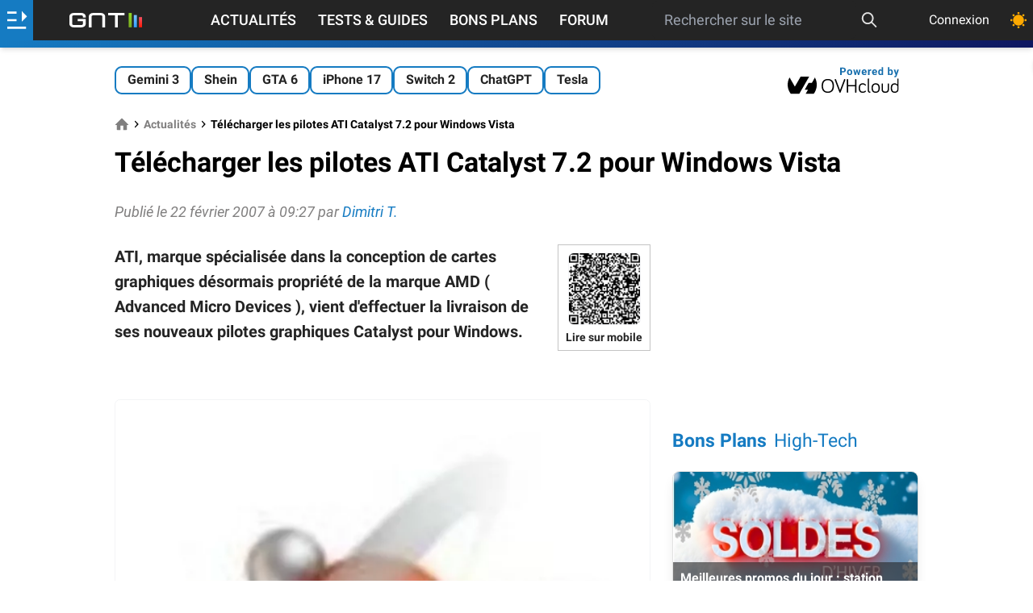

--- FILE ---
content_type: text/html; charset=utf-8
request_url: https://www.google.com/recaptcha/api2/aframe
body_size: 269
content:
<!DOCTYPE HTML><html><head><meta http-equiv="content-type" content="text/html; charset=UTF-8"></head><body><script nonce="S2QbzpL9F0tPpjRdoGTS4g">/** Anti-fraud and anti-abuse applications only. See google.com/recaptcha */ try{var clients={'sodar':'https://pagead2.googlesyndication.com/pagead/sodar?'};window.addEventListener("message",function(a){try{if(a.source===window.parent){var b=JSON.parse(a.data);var c=clients[b['id']];if(c){var d=document.createElement('img');d.src=c+b['params']+'&rc='+(localStorage.getItem("rc::a")?sessionStorage.getItem("rc::b"):"");window.document.body.appendChild(d);sessionStorage.setItem("rc::e",parseInt(sessionStorage.getItem("rc::e")||0)+1);localStorage.setItem("rc::h",'1769359729149');}}}catch(b){}});window.parent.postMessage("_grecaptcha_ready", "*");}catch(b){}</script></body></html>